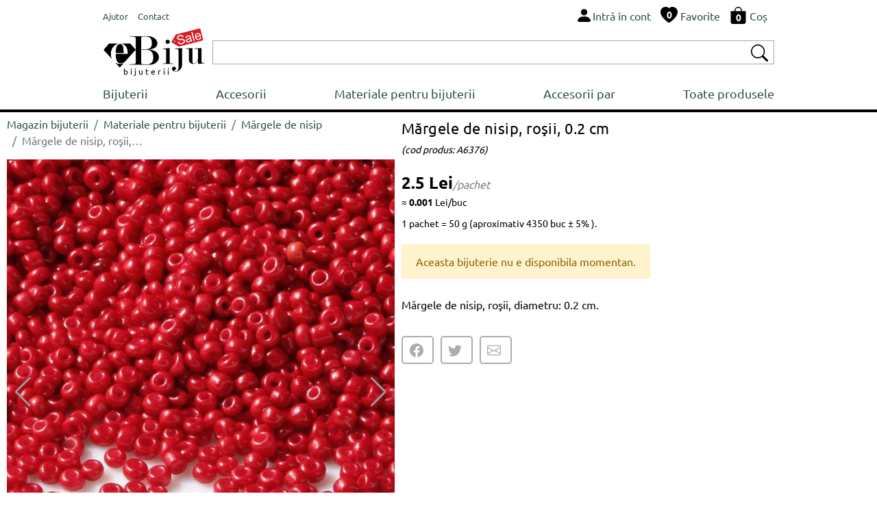

--- FILE ---
content_type: text/html; charset=UTF-8
request_url: https://www.ebiju.ro/materiale-pentru-bijuterii/margele-nisip/margele-de-nisip-rosii-02-cm-12878
body_size: 6171
content:
  <!DOCTYPE html>
<html lang='ro'>
<head>
<title>Mărgele de nisip, roşii, 0.2 cm</title>
<meta http-equiv="content-type" content="text/html; charset=UTF-8" />
<meta name="robots" content="index,follow">
<meta name="description" content="Mărgele de nisip, roşii, diametru: 0.2 cm.">
<meta name="keywords" content="">
<meta name="author" content="Bijuterii eBiju">
<meta name="viewport" content="width=device-width, initial-scale=1.0">
<meta name="google-site-verification" content="aiPTl1JZDiYrpEBj4fRscufCTqWZDZqiV2uphXkuHFg" />
<meta name="SKYPE_TOOLBAR" content="SKYPE_TOOLBAR_PARSER_COMPATIBLE" />
<link rel='canonical' href='https://www.ebiju.ro/materiale-pentru-bijuterii/margele-nisip/margele-de-nisip-rosii-02-cm-12878' />
<script type="application/ld+json">
{
  "@context": "http://schema.org/",
  "@type": "Product",
  "name": "Mărgele de nisip, roşii, 0.2 cm",
  
  "image": [
        "https://www.ebiju.ro/files/products/margele-de-nisip-rosii-02-cm-12878-1-big.jpg"      
    ],    
  "description": "Mărgele de nisip, roşii, diametru: 0.2 cm.",
  "sku": "12878",
  "mpn": "12878",
  
    "offers": {
    "@type": "Offer",
    "priceCurrency": "RON",
    "url":"https://www.ebiju.ro/materiale-pentru-bijuterii/margele-nisip/margele-de-nisip-rosii-02-cm-12878",
    "price": "2.50",
    "priceValidUntil": "2026-05-21",
    "itemCondition": "http://schema.org/NewCondition",
    "availability": "http://schema.org/OutOfStock",
    "itemOffered":"Product",
    "seller": {
      "@type": "Organization",
      "name": "ebiju"
    }
  }
}
</script>
<script type="application/ld+json">{"@context": "http://schema.org","@type": "BreadcrumbList","itemListElement": [{
                    "@type": "ListItem",
                    "position": 1,
                    "name": "Magazin bijuterii",
                    "item": "https://www.ebiju.ro"},{
                    "@type": "ListItem",
                    "position": 2,
                    "name": "Materiale pentru bijuterii",
                    "item": "https://www.ebiju.ro/materiale-pentru-bijuterii"},{
                    "@type": "ListItem",
                    "position": 3,
                    "name": "Mărgele de nisip",
                    "item": "https://www.ebiju.ro/materiale-pentru-bijuterii/margele-nisip"},{
                    "@type": "ListItem",
                    "position": 4,
                    "name": "Mărgele de nisip, roşii, 0.2 cm",
                    "item": "https://www.ebiju.ro/materiale-pentru-bijuterii/margele-nisip/margele-de-nisip-rosii-02-cm-12878"}]}</script><link href="/assets/_-_product-detail-head-ebiju.ro-ro-16-1.css" rel="stylesheet">
<link rel="stylesheet" href="/assets/css/style.css?v=212">   
<link rel="icon" type="image/png" href="/assets/img/favicon.png">
<script type="text/javascript" src="/assets/js/script.js?v=16" charset="UTF-8" ></script>
<link rel="stylesheet" href="/assets/vendors/swiper/swiper-bundle.min.css">   
<script type="text/javascript" src="/assets/vendors/swiper/swiper-bundle.min.js" charset="UTF-8" ></script>
</head>
<body class='ebiju'>
<div class='header'>
<div style='display:table;width:100%;'>
<div style='display:table-row;width:100%;'>
<div class='d-table-cell d-md-none' style="vertical-align: middle;width:50px;">
<img onclick="nav = new NavM();nav.open();" src="/assets/vendors/bootstrap/icons/list.svg" alt="Deschide lista de bijuterii " width="40px" height="40px" style='vertical-align: middle;'>
</div>
<div class="d-table-cell d-md-none" style="vertical-align: middle;"> 
<a href="/" class="logo_sale_ro" style='display:block;'>
<img src="/assets/img/logo/ebiju_sale.svg" alt='Magazin de bijuterii online'>
<b>bijuterii</b>
</a>
</div>
<div class="d-none d-md-table-cell" style="vertical-align: middle;" >
<span class="link-group"> 
<a href="/ajutor" class="mr-1"><small>Ajutor</small></a> 
<a href="/contact"><small>Contact</small></a> 
</span>
</div>
<div style="display:table-cell;vertical-align: middle;">
<div style="float:right;" class="link-group">
<a class='mr-1' rel="nofollow" href='/utilizator/intra-in-cont'><img src="/assets/vendors/bootstrap/icons/person-fill.svg" alt="Intră în cont"><span class='d-none d-md-inline'>Intră în cont</span></a>
<a class='mr-1 d-none d-md-inline' href='/bijuterii-favorite'>                            
<span style='position:relative;'><img src="/assets/vendors/bootstrap/icons/heart-fill.svg" alt="Bijuterii favorite"><div id='wish_count' class="digit_over_icon" style='top: 40%;'>0</div></span>
<span style='vertical-align: bottom;'>Favorite</span>
</a>
<a class='mr-1' href='/cos' rel="nofollow">
<span style='position:relative;'><img src="/assets/vendors/bootstrap/icons/bag-fill.svg" alt="Cos bijuterii"><div id='h_cart_cantitate' class="digit_over_icon">0</div></span>
<span class='d-none d-md-inline'>Coș</span>
</a>
</div>
<div id='looged-user-menu' style="float:right;margin-right:10px;display:none" class='tooltip'>
</div>    
</div>
</div>
</div>
<div style='display:table;width:100%;margin-top:5px;'>
<div style='display:table-row;width:100%;'>
<a href="/" class="logo_sale_ro d-sm-none d-md-table-cell" style="padding-right:10px;">
<img src="/assets/img/logo/ebiju_sale.svg" alt='Magazin de bijuterii online'>
<b>bijuterii</b>
</a>
<div style="display:table-cell;vertical-align: middle;">
<div class='autocomplete'>
<div style="display:table;width:100%;box-sizing: border-box;border: 1px solid #A9A9A9;background-color:#FFFFFF;padding:2px 2px 2px 2px;">
<div style="display:table-row;width:100%;">
<form autocomplete="off" action="/search" method="GET"> 
<div style='display:table-cell;vertical-align: middle;width:100%;padding-right:5px;' >
<input type='text' style='width:100%;height:28px;box-sizing: border-box; display: inline-block;border:0px;outline: none;' value='' name='q' id='q'>
<script>BjuSearch(document.getElementById("q"));</script> 
</div>
<div style="display:table-cell;vertical-align: middle;"><button type="submit" style="border:none;background-color:#FFFFFF;"><img src="/assets/vendors/bootstrap/icons/search.svg" alt="Cauta bijuterii" width="25px" height="25px"></button></div>
</form>
</div>
</div> 
</div>    
</div>
</div>
</div>
<div class="nav" id='nav'>
<div  class='d-md-none' style='width:100%;float:left;box-sizing: border-box;padding: 10px;background-color:#232F3E;'>
<div style='display:table;width:100%;'>
<div style='display:table-row;width:100%;'>
<div style="display:table-cell;vertical-align: middle;color:#FFFFFF;">
<div >eBiju</div>
<div style='font-size:90%;'>magazin online de bijuterii</div>
</div>
<div style="display:table-cell;vertical-align: middle;color:#FFFFFF;"><i onclick='nav.close();' class='bju-bi bju-Xlg bju-bi-3x' ></i></div>
</div>
</div>  
</div>
<div class='nav-table'>
<a href="/bijuterii">Bijuterii</a>        
<a href="/accesorii">Accesorii</a>        
<a href="/materiale-pentru-bijuterii">Materiale pentru bijuterii</a>        
<a href="/accesorii-par">Accesorii par</a>        
<a href="/produse">Toate produsele</a>        
<div class='nav-mob d-md-none'>
<div class='nav-divider'></div>
<a href="/ajutor">Ajutor</a> 
<a href="/contact">Contact</a> 
</div>
</div>
</div>
</div> 
<div class='header-divider'></div>
<div class='page-full' ><div class='p-detail'>
<div class='left-c'>
<div style='width:100%;float:left;margin-top:5px;' class='d-sm-none d-md-block'><nav aria-label="breadcrumb"><ol class="breadcrumb" style="background-color:#FFFFFF;padding:0px;" ><li class="breadcrumb-item"><a href="/">Magazin bijuterii</a></li><li class="breadcrumb-item"><a href="/materiale-pentru-bijuterii">Materiale pentru bijuterii</a></li><li class="breadcrumb-item"><a href="/materiale-pentru-bijuterii/margele-nisip">Mărgele de nisip</a></li><li class="breadcrumb-item active text-truncate"  style="max-width:200px;" aria-current="page">Mărgele de nisip, roşii, 0.2 cm</li></ol></nav></div>
<div class="swiper productSwiper">
<div class="swiper-wrapper">
<div class='swiper-slide'><img srcset='/products-photos/margele-de-nisip-rosii-02-cm-12878-1-330x396.jpg 330w,/products-photos/margele-de-nisip-rosii-02-cm-12878-1-555x666.jpg 555w,/products-photos/margele-de-nisip-rosii-02-cm-12878-1-700x840.jpg 700w' sizes='(max-width:349px) 330w,(max-width:575px) 555w, 700w' src='/products-photos/margele-de-nisip-rosii-02-cm-12878-1-700x840.jpg' alt='Mărgele de nisip, roşii, 0.2 cm' style='width:100%;'></div>
</div>
<div class="swiper-button-next"></div>
<div class="swiper-button-prev"></div>
<div class="swiper-pagination"></div>
</div>
<style>
.swiper {
width: 100%;
}
.swiper-slide { 
width: 100%;
/*
text-align: center;
font-size: 18px;
display: -webkit-box;
display: -ms-flexbox;
display: -webkit-flex;
display: flex;        
-webkit-box-pack: center;
-ms-flex-pack: center;
-webkit-justify-content: center;
justify-content: center;
-webkit-box-align: center;
-ms-flex-align: center;
-webkit-align-items: center;
align-items: center;*/
}
.swiper-slide img {
display: block;
width: 100%;
height: 100%;
object-fit: cover;
}
.swiper-video
{
position: relative;
width:100%;
height: 0;
/* 16:9 */
// padding-bottom: 56.25%; 
padding-bottom: 100%; 
}
.swiper-video iframe 
{
position: absolute;
top: 0;
left: 0; 
width: 100%;
height: 100%;
}
.swiper-button-prev {
color: #999999;
}
.swiper-button-next {
color: #999999; 
}
</style>
<script>
var tag = document.createElement('script');
tag.src = "https://www.youtube.com/iframe_api";
var firstScriptTag = document.getElementsByTagName('script')[0];
firstScriptTag.parentNode.insertBefore(tag, firstScriptTag);
var players = [];    
    
    
 var productSwiper = new Swiper(".productSwiper", {
        slidesPerView: 1,
        spaceBetween: 30,
        loop: true,        
        pagination: {
          el: ".swiper-pagination",
          clickable: true,
        },
        navigation: {
          nextEl: ".swiper-button-next",
          prevEl: ".swiper-button-prev",
        },
        on: {
            slideChange: function() 
            {    
               currentSlide = this.slides[this.activeIndex];
               if(currentSlide.classList.contains('swiper-video'))
               {
                   if(currentSlide.getElementsByClassName('yt-player')[0])
                   {
                        var _slideContent = currentSlide.getElementsByClassName('yt-player')[0];
                        var videoId = _slideContent.getAttribute('data-id');
                        var player = new YT.Player(_slideContent, {
                                     height: '390',
                                    width: '640',
                                    videoId: videoId,
                                    playerVars: {                                      
                                      autoplay: true,
                                      playsinline: 1,
                                      modestbranding: true,
                                      rel: 0
                                    },
                                  });

                        players.push(player);            
                   }
                   
                   
               }
            }
          }
      });
      
    
</script>    </div>
<div class='right-c'>
<h1>Mărgele de nisip, roşii, 0.2 cm</h1><small>(cod produs:&nbsp;A6376)</small>
<div class='h-row spacer-1x' style='width:100%;'><div class='p-price'>2.5&nbsp;Lei<i>/pachet</i></div><div style='font-size:14px;font-weight:normal;margin-bottom:10px;float:left;clear:both;'>&#8776;&nbsp;<b style='color:#000000;'>0.001</b>&nbsp;Lei/buc</div><div style='font-size:14px;font-weight:normal;margin-bottom:10px;float:left;clear:both;'>1 pachet = 50 g (aproximativ 4350 buc ± 5&#37; ).</div>
<div>
</div>
<div class="h-row alert alert-warning" role="alert">Aceasta bijuterie nu e disponibila momentan.</div></div>
<div class='h-row' style='max-width:637px;'><p>Mărgele de nisip, roşii,&nbsp;diametru: 0.2 cm.</p></div>
<div class='h-row'>
</div>
<div class='socials'>
<div id='product-share' style='float:left;clear:both;'></div>        </div>
</div>
<div class='container-fluid' style='float:left;clear:both;'>
<div class="row" ><div class="col-12" style='font-weight:bold;margin-bottom:10px;'><hr>COMPLETEAZA ACEST LOOK</div></div>
<div class="row">
<div class="col-12 biju-sets">
<div class='row'><div class="col-6 col-sm-4 col-md-2 p-box" style='padding:3px;' >
<div class="card border-light" >
<a  href="/materiale-pentru-bijuterii/margele-nisip/margele-de-nisip-gri-02-cm-12885" style='position:relative;'>
<img title="Mărgele de nisip, gri, 0.2 cm"  class="card-img-top" src="/files/products/margele-de-nisip-gri-02-cm-12885-1-img.jpg" alt="Mărgele de nisip, gri, 0.2 cm">
</a> 
<div class="card-body" style='padding:3px;'>
<a class='p-link' href="/materiale-pentru-bijuterii/margele-nisip/margele-de-nisip-gri-02-cm-12885" title="Mărgele de nisip, gri, 0.2 cm" >Mărgele de nisip, gri, 0.2 cm</a>
<div class="p-price"  >
2.5&nbsp;Lei<i class='um'>/50 g</i>                                             
<i class='price_um'>&#8776;&nbsp;<b style='color:#000000;'>0.001</b>&nbsp;Lei/buc</i>
</div> 
<div><button class='bju-btn bju-btn-small' onclick='productPlugins.save({product_code:"A7737",product_id:12885, quantity:1, attribute: "", confirm:"newpage"});'><span>ADAUGĂ ÎN COȘ</span><i class="bju-bi bju-bag-fill-white"></i></button></div>
<i class='price_um'>50 g&#8776;4350&nbsp;buc</i>             
</div>
</div>    
</div><div class="col-6 col-sm-4 col-md-2 p-box" style='padding:3px;' >
<div class="card border-light" >
<a  href="/materiale-pentru-bijuterii/margele-nisip/margele-de-nisip-mov-02-cm-12881" style='position:relative;'>
<img title="Mărgele de nisip, mov, 0.2 cm"  class="card-img-top" src="/files/products/margele-de-nisip-mov-02-cm-12881-1-img.jpg" alt="Mărgele de nisip, mov, 0.2 cm">
</a> 
<div class="card-body" style='padding:3px;'>
<a class='p-link' href="/materiale-pentru-bijuterii/margele-nisip/margele-de-nisip-mov-02-cm-12881" title="Mărgele de nisip, mov, 0.2 cm" >Mărgele de nisip, mov, 0.2 cm</a>
<div class="p-price"  >
3.16&nbsp;Lei<i class='um'>/50 g</i>                                             
<i class='price_um'>&#8776;&nbsp;<b style='color:#000000;'>0.001</b>&nbsp;Lei/buc</i>
</div> 
<div><button class='bju-btn bju-btn-small' onclick='productPlugins.save({product_code:"A6550",product_id:12881, quantity:1, attribute: "", confirm:"newpage"});'><span>ADAUGĂ ÎN COȘ</span><i class="bju-bi bju-bag-fill-white"></i></button></div>
<i class='price_um'>50 g&#8776;4350&nbsp;buc</i>             
</div>
</div>    
</div><div class="col-6 col-sm-4 col-md-2 p-box" style='padding:3px;' >
<div class="card border-light" >
<a  href="/materiale-pentru-bijuterii/margele-nisip/margele-de-nisip-turcoaz-02-cm-12875" style='position:relative;'>
<img title="Mărgele de nisip, turcoaz, 0.2 cm"  class="card-img-top" src="/files/products/margele-de-nisip-turcoaz-02-cm-12875-1-img.jpg" alt="Mărgele de nisip, turcoaz, 0.2 cm">
</a> 
<div class="card-body" style='padding:3px;'>
<a class='p-link' href="/materiale-pentru-bijuterii/margele-nisip/margele-de-nisip-turcoaz-02-cm-12875" title="Mărgele de nisip, turcoaz, 0.2 cm" >Mărgele de nisip, turcoaz, 0.2 cm</a>
<div class="p-price"  >
2.5&nbsp;Lei<i class='um'>/50 g</i>                                             
<i class='price_um'>&#8776;&nbsp;<b style='color:#000000;'>0.001</b>&nbsp;Lei/buc</i>
</div> 
<div><button class='bju-btn bju-btn-small' onclick='productPlugins.save({product_code:"A7798",product_id:12875, quantity:1, attribute: "", confirm:"newpage"});'><span>ADAUGĂ ÎN COȘ</span><i class="bju-bi bju-bag-fill-white"></i></button></div>
<i class='price_um'>50 g&#8776;3300&nbsp;buc</i>             
</div>
</div>    
</div><div class="col-6 col-sm-4 col-md-2 p-box" style='padding:3px;' >
<div class="card border-light" >
<a  href="/materiale-pentru-bijuterii/margele-nisip/margele-de-nisip-negre-02-cm-12870" style='position:relative;'>
<img title="Mărgele de nisip, negre, 0.2 cm"  class="card-img-top" src="/files/products/margele-de-nisip-negre-02-cm-12870-1-img.jpg" alt="Mărgele de nisip, negre, 0.2 cm">
</a> 
<div class="card-body" style='padding:3px;'>
<a class='p-link' href="/materiale-pentru-bijuterii/margele-nisip/margele-de-nisip-negre-02-cm-12870" title="Mărgele de nisip, negre, 0.2 cm" >Mărgele de nisip, negre, 0.2 cm</a>
<div class="p-price"  >
2.5&nbsp;Lei<i class='um'>/50 g</i>                                             
<i class='price_um'>&#8776;&nbsp;<b style='color:#000000;'>0.001</b>&nbsp;Lei/buc</i>
</div> 
<div><button class='bju-btn bju-btn-small' onclick='productPlugins.save({product_code:"A6536",product_id:12870, quantity:1, attribute: "", confirm:"newpage"});'><span>ADAUGĂ ÎN COȘ</span><i class="bju-bi bju-bag-fill-white"></i></button></div>
<i class='price_um'>50 g&#8776;4350&nbsp;buc</i>             
</div>
</div>    
</div></div>            </div>    
</div>    
</div>
<div class='container-fluid' style='float:left;clear:both;'>
<div class="row" style='margin-bottom:10px;'>
<div class="col-12" style='font-weight:bold;'><hr>IDEI CREATIVE</div>
</div>
<div class="row">
<div class='col-4 col-sm-6 col-md-4 col-lg-3 col-xl-2' style='margin-top:10px;'>
<div class="card border-light" >
<a href='/bijuterii/cercei/cercei-indie-cu-margele-negre-rosii-si-gri-metalizat-6262/reteta'><img style='max-width:100%;' class="card-img-top" src='/files/products/cercei-indie-cu-margele-negre-rosii-si-gri-metalizat-6262-1-img.jpg' alt='Cercei indie cu mărgele negre, roşii şi gri metalizat'></a>
</div>
</div>  
<div class='col-4 col-sm-6 col-md-4 col-lg-3 col-xl-2' style='margin-top:10px;'>
<div class="card border-light" >
<a href='/bijuterii/bratari/bratara-indie-cu-margele-negre-rosii-si-gri-metalizat-6261/reteta'><img style='max-width:100%;' class="card-img-top" src='/files/products/bratara-indie-cu-margele-negre-rosii-si-gri-metalizat-6261-1-img.jpg' alt='Brăţară indie cu mărgele negre, roşii şi gri metalizat'></a>
</div>
</div>  
<div class='col-4 col-sm-6 col-md-4 col-lg-3 col-xl-2' style='margin-top:10px;'>
<div class="card border-light" >
<a href='/bijuterii/cercei/cercei-stil-marin-cu-stelute-si-margele-din-sticla-albe-6252/reteta'><img style='max-width:100%;' class="card-img-top" src='/files/products/cercei-stil-marin-cu-stelute-si-margele-din-sticla-albe-6252-1-img.jpg' alt='Cercei stil marin cu steluţe şi mărgele din sticlă albe'></a>
</div>
</div>  
<div class='col-4 col-sm-6 col-md-4 col-lg-3 col-xl-2' style='margin-top:10px;'>
<div class="card border-light" >
<a href='/bijuterii/bratari/bratara-fetite-din-margele-de-sticla-rosii-4960/reteta'><img style='max-width:100%;' class="card-img-top" src='/files/products/bratara-fetite-din-margele-de-sticla-rosii-4960-1-img.jpg' alt='Bratara fetite din margele de sticla rosii'></a>
</div>
</div>  
<div class='col-4 col-sm-6 col-md-4 col-lg-3 col-xl-2' style='margin-top:10px;'>
<div class="card border-light" >
<a href='/bijuterii/coliere/colier-margelute-rosi-cu-pandantiv-sidef-alb-cu-negru-model-fetite-4959/reteta'><img style='max-width:100%;' class="card-img-top" src='/files/products/colier-margelute-rosi-cu-pandantiv-sidef-alb-cu-negru-model-fetite-4959-1-img.jpg' alt='Colier margelute rosi cu pandantiv sidef alb cu negru, model fetite'></a>
</div>
</div>  
<div class='col-4 col-sm-6 col-md-4 col-lg-3 col-xl-2' style='margin-top:10px;'>
<div class="card border-light" >
<a href='/bijuterii/cercei/cercei-floare-din-sidef-alb-si-margele-rosii-6113/reteta'><img style='max-width:100%;' class="card-img-top" src='/files/products/cercei-floare-din-sidef-alb-si-margele-rosii-6113-2-img.jpg' alt='Cercei floare din sidef alb și mărgele roșii'></a>
</div>
</div>  
<div class='col-4 col-sm-6 col-md-4 col-lg-3 col-xl-2' style='margin-top:10px;'>
<div class="card border-light" >
<a href='/bijuterii/coliere/pandantiv-floare-din-sidef-alb-si-elemente-din-metal-auriu-6112/reteta'><img style='max-width:100%;' class="card-img-top" src='/files/products/pandantiv-floare-din-sidef-alb-si-elemente-din-metal-auriu-6112-2-img.jpg' alt='Pandantiv floare din sidef alb și elemente din metal auriu'></a>
</div>
</div>  
<div class='col-4 col-sm-6 col-md-4 col-lg-3 col-xl-2' style='margin-top:10px;'>
<div class="card border-light" >
<a href='/bijuterii/cercei/cercei-negru-cu-rosu-si-maro-din-cristale-si-margele-6096/reteta'><img style='max-width:100%;' class="card-img-top" src='/files/products/cercei-negru-cu-rosu-si-maro-din-cristale-si-margele-6096-1-img.jpg' alt='Cercei negru cu roşu şi maro din cristale şi mărgele'></a>
</div>
</div>  
<div class='col-4 col-sm-6 col-md-4 col-lg-3 col-xl-2' style='margin-top:10px;'>
<div class="card border-light" >
<a href='/bijuterii/bratari/bratara-multicolor-din-margele-de-sticla-cu-6-fire-6095/reteta'><img style='max-width:100%;' class="card-img-top" src='/files/products/bratara-multicolor-din-margele-de-sticla-cu-6-fire-6095-1-img.jpg' alt='Brăţară multicolor din mărgele de sticlă, cu 6 fire'></a>
</div>
</div>  
<div class='col-4 col-sm-6 col-md-4 col-lg-3 col-xl-2' style='margin-top:10px;'>
<div class="card border-light" >
<a href='/bijuterii/bratari/set-bratari-rosii-6079/reteta'><img style='max-width:100%;' class="card-img-top" src='/files/products/set-bratari-rosii-6079-1-img.jpg' alt='Set bratari rosii'></a>
</div>
</div>  
<div class='col-4 col-sm-6 col-md-4 col-lg-3 col-xl-2' style='margin-top:10px;'>
<div class="card border-light" >
<a href='/bijuterii/cercei/cercei-rosii-cu-perle-semitransparente-2564/reteta'><img style='max-width:100%;' class="card-img-top" src='/files/products/cercei-rosii-cu-perle-semitransparente-2564-1-img.jpg' alt='Cercei rosii, cu perle semitransparente'></a>
</div>
</div>  
<div class='col-4 col-sm-6 col-md-4 col-lg-3 col-xl-2' style='margin-top:10px;'>
<div class="card border-light" >
<a href='/bijuterii/cercei/cercei-crosetati-roz-2474/reteta'><img style='max-width:100%;' class="card-img-top" src='/files/products/cercei-crosetati-roz-2474-2-img.jpg' alt='Cercei crosetati roz'></a>
</div>
</div>  
</div>  
</div>
</div></div>
<div class='footer'>
<div class='top'>
<div class='container-fluid' style='padding:0px;'>
<div class="row" style='padding:0px;margin:0px;'>
<div class="col col-sm-6 col-lg-3" style='padding: 10px 10px 10px 10px;' >
<div style='float:left;height:100%;display: flex;align-items: center;'><i class='phone-2x'></i></div>
<div style='float:left;padding-left:10px;' class="fs-small">
0745 480 403<br>0770 115 665<br>0359 447 922<br>                        </div>
</div>
<div class="col-6 col-lg-3" style='padding: 10px 10px 10px 10px;' >
<div style='float:left;height:100%;display: flex;align-items: center;'><a  href="mailto:suport@ebiju.ro"><i class='envelope-2x'></i></a></div>
<div style='float:left;height:100%;display: flex;align-items: center;padding-left:10px;' class="fs-small">
<a  href="mailto:suport@ebiju.ro">suport@ebiju.ro</a>
</div>
</div>
<div class="col-6 col-lg-3" style='padding: 10px 10px 10px 10px;' >
<div style='float:left;height:100%;display: flex;align-items: center;'><i class='clock-2x'></i></div>
<div style='float:left;height:100%;display: flex;flex-wrap: wrap;align-items: center;padding-left:10px;' class="fs-small">
Luni-Vineri<br>
de la 9:00 am <br>la 5:30 pm
</div>
</div>
<div class="col-6 col-lg-3" style='padding: 10px 10px 10px 10px;' >
<div style='float:left;height:100%;display: flex;align-items: center;padding-left:10px;' class="fs-small">
©2003-2026 ebiju.ro<br>
Magazin de bijuterii online                        </div>
</div>
</div>
</div>
</div>
<div style='float:left;clear:both;width:100%;background-color:#F5F5F5;'> 
<div class='bottom'>
<div class='container-fluid' style='padding:0px;'>
<div class="row" style='padding:0px;margin:0px;'>
<div class="col-12">
<div class="footer-menu-container">
<div class="footer-menu">
<div class='fw-bold' style='margin-bottom:5px;' >COMANDĂ</div>
<a  href='/ajutor/clienti/comanda#1' style='display:block;float:left;clear:both;'>Cum fac o comandă</a>
<a  href='/ajutor/clienti/comanda#5' style='display:block;float:left;clear:both;'>Cum returnez produse</a>
<a  href='/ajutor/clienti/comanda#2' style='display:block;float:left;clear:both;'>Cum primesc comanda</a>
</div>
<div class="footer-menu">
<div class='fw-bold' style='margin-bottom:5px;'>CLIENȚI</div>
<a href='/contact' style='display:block;float:left;clear:both;'>Contact</a>                                                        
<a href='/utilizator/intra-in-cont' style='display:block;float:left;clear:both;'>Intră în cont</a>
<a href='/utilizator/recuperare-parola' style='display:block;float:left;clear:both;'>Recuperare parolă</a>                            
<a href='/utilizator/cont-nou' style='display:block;float:left;clear:both;'>Crează cont nou</a>
</div>
<div class="footer-menu">
<div class='fw-bold' style='margin-bottom:5px;' >INFORMAȚII</div>
<a  href='/ajutor/clienti/date-personale#1' style='display:block;float:left;clear:both;'>Politica de confidențialitate</a>
<a  href='/ajutor/clienti/comanda#6' style='display:block;float:left;clear:both;'>Termeni și condiții</a>                  
<a  href='https://anpc.ro/ce-este-sal' style='display:block;float:left;clear:both;' target="_blank">ANPC-SAL</a>
<a  href='https://ec.europa.eu/consumers/odr/main/index.cfm?event=main.home2.show&lng=RO' style='display:block;float:left;clear:both;' target="_blank">Solutionarea online a litigiilor</a>
</div>
</div>
</div>
</div>
</div>
</div>
</div> 
</div>
<script type="text/javascript" src="/assets/_-_product-detail-body-ebiju.ro-ro-16-1.js" charset="UTF-8" ></script>
<div id='addProductPluginsResourceContainer' style='z-index:9999;'><div class='modal fade' id='bju-modal-window' tabindex='-1' role='dialog'  aria-hidden='true'>
<div class='modal-dialog modal-dialog-centered' role='document'>
<div class='modal-content'>
<div class='modal-header'>
<h5 class='modal-title' id='bju-modal-window-title'></h5>
<button type='button' class='close' data-dismiss='modal' aria-label='Close'><span aria-hidden='true'>&times;</span></button>
</div>
<div class='modal-body' id='bju-modal-window-body'>
...
</div>
<div class='modal-footer'>
<a style='display:none;' id='mess-btn-1' href='/cos' class='btn btn-info'>Vezi coș <i><svg xmlns=http://www.w3.org/2000/svg' width='20' height='20' fill='currentColor' class='bi bi-bag-fill' viewBox='0 0 16 16'>
<path d='M8 1a2.5 2.5 0 0 1 2.5 2.5V4h-5v-.5A2.5 2.5 0 0 1 8 1zm3.5 3v-.5a3.5 3.5 0 1 0-7 0V4H1v10a2 2 0 0 0 2 2h10a2 2 0 0 0 2-2V4h-3.5z'/>
</svg></i></a>
<button id='mess-btn-2' type='button' class='btn btn-dark' data-bs-dismiss='modal' data-dismiss='modal' style='display:none;'>Continuă cumparăturile</button>
<button id='mess-btn-3' type='button' class='btn btn-dark' data-bs-dismiss='modal' data-dismiss='modal'>Continuă</button>
</div>
</div>
</div>
</div></div><script>$(document).ready(function(){$('#product-share').jsSocials({shareIn:'popup',showLabel:false,showCount:false,shares:['facebook','twitter','email']});});</script>    
</body>
</html>